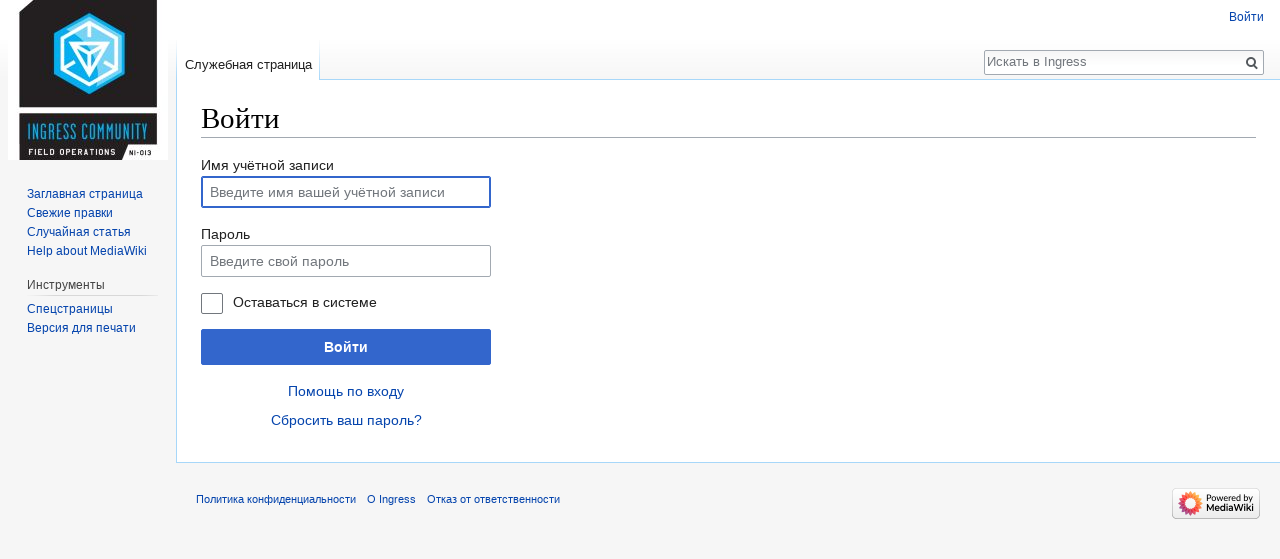

--- FILE ---
content_type: text/javascript; charset=utf-8
request_url: https://ingress.su/load.php?debug=false&lang=ru&modules=startup&only=scripts&skin=vector
body_size: 18022
content:
window.mwPerformance=(window.performance&&performance.mark)?performance:{mark:function(){}};window.mwNow=(function(){var perf=window.performance,navStart=perf&&perf.timing&&perf.timing.navigationStart;return navStart&&typeof perf.now==='function'?function(){return navStart+perf.now();}:function(){return Date.now();};}());window.isCompatible=function(str){var ua=str||navigator.userAgent;return!!((function(){'use strict';return!this&&!!Function.prototype.bind&&!!window.JSON;}())&&'querySelector'in document&&'localStorage'in window&&'addEventListener'in window&&!(ua.match(/MSIE 10|webOS\/1\.[0-4]|SymbianOS|Series60|NetFront|Opera Mini|S40OviBrowser|MeeGo|Android.+Glass|^Mozilla\/5\.0 .+ Gecko\/$|googleweblight/)||ua.match(/PlayStation/i)));};(function(){var NORLQ,script;if(!isCompatible()){document.documentElement.className=document.documentElement.className.replace(/(^|\s)client-js(\s|$)/,'$1client-nojs$2');NORLQ=window.NORLQ||[];while(NORLQ.length){NORLQ.shift()();}window.NORLQ={push:
function(fn){fn();}};window.RLQ={push:function(){}};return;}function startUp(){mw.config=new mw.Map(true);mw.loader.addSource({"local":"/load.php"});mw.loader.register([["site","16ogso2",[1]],["site.styles","1kdnama",[],"site"],["noscript","0g3mor3",[],"noscript"],["filepage","1wvapic"],["user.groups","0dweo06",[5]],["user","1hi6uaa",[6],"user"],["user.styles","0nt1p08",[],"user"],["user.defaults","0cu64o4"],["user.options","1cm6q67",[7],"private"],["user.tokens","1mseuw2",[],"private"],["mediawiki.language.data","1fxzsol",[177]],["mediawiki.skinning.elements","12jursa"],["mediawiki.skinning.content","0yos25d"],["mediawiki.skinning.interface","0lkuwq2"],["mediawiki.skinning.content.parsoid","0qv1e1n"],["mediawiki.skinning.content.externallinks","0xwxrmy"],["jquery.accessKeyLabel","0yyuexc",[22,130]],["jquery.async","0yvr315"],["jquery.byteLength","159kl0g",[131]],["jquery.byteLimit","0dweo06",[37]],["jquery.checkboxShiftClick","15qkvwr"],["jquery.chosen","1bc6y9e"],["jquery.client",
"1pbct96"],["jquery.color","1djgpdb",[24]],["jquery.colorUtil","1xcr4j4"],["jquery.confirmable","0vhghku",[178]],["jquery.cookie","1ahpfua"],["jquery.expandableField","13rsyc0"],["jquery.farbtastic","11ti5gj",[24]],["jquery.footHovzer","00y62ey"],["jquery.form","0hqumjr"],["jquery.fullscreen","1e4va0v"],["jquery.getAttrs","11byro0"],["jquery.hidpi","15rvhss"],["jquery.highlightText","0lnr680",[130]],["jquery.hoverIntent","1u71m2p"],["jquery.i18n","0u05qp5",[176]],["jquery.lengthLimit","09ptf9s",[131]],["jquery.localize","092njgd"],["jquery.makeCollapsible","1hw4gds"],["jquery.mockjax","0vo9f0q"],["jquery.mw-jump","0xmogfc"],["jquery.qunit","058ta3u"],["jquery.spinner","1aseafk"],["jquery.jStorage","163yjdr"],["jquery.suggestions","1h3q1gs",[34]],["jquery.tabIndex","1esuoj1"],["jquery.tablesorter","02ei5l2",[130,179]],["jquery.textSelection","1lcngvl",[22]],["jquery.throttle-debounce","0z7x2vq"],["jquery.xmldom","0ohoeqh"],["jquery.tipsy","0gchh3v"],["jquery.ui.core","09aafpz",[53],
"jquery.ui"],["jquery.ui.core.styles","0scmoxh",[],"jquery.ui"],["jquery.ui.accordion","1mfeyl2",[52,72],"jquery.ui"],["jquery.ui.autocomplete","0a5tq5b",[61],"jquery.ui"],["jquery.ui.button","0r3iegu",[52,72],"jquery.ui"],["jquery.ui.datepicker","0mbfepa",[52],"jquery.ui"],["jquery.ui.dialog","1uv1tmi",[56,59,63,65],"jquery.ui"],["jquery.ui.draggable","1g0pe8g",[52,62],"jquery.ui"],["jquery.ui.droppable","158yzz1",[59],"jquery.ui"],["jquery.ui.menu","1kq38xo",[52,63,72],"jquery.ui"],["jquery.ui.mouse","1kb2dkk",[72],"jquery.ui"],["jquery.ui.position","0o9zlyt",[],"jquery.ui"],["jquery.ui.progressbar","0vdcssa",[52,72],"jquery.ui"],["jquery.ui.resizable","03988k7",[52,62],"jquery.ui"],["jquery.ui.selectable","09gtwfg",[52,62],"jquery.ui"],["jquery.ui.slider","1o72vio",[52,62],"jquery.ui"],["jquery.ui.sortable","0ten9f0",[52,62],"jquery.ui"],["jquery.ui.spinner","0pv82hs",[56],"jquery.ui"],["jquery.ui.tabs","03b5zkj",[52,72],"jquery.ui"],["jquery.ui.tooltip","1oiytfv",[52,63,72],
"jquery.ui"],["jquery.ui.widget","16z0enu",[],"jquery.ui"],["jquery.effects.core","027pezr",[],"jquery.ui"],["jquery.effects.blind","0agup3i",[73],"jquery.ui"],["jquery.effects.bounce","1lcjkjm",[73],"jquery.ui"],["jquery.effects.clip","0wkeu6z",[73],"jquery.ui"],["jquery.effects.drop","0un1d0b",[73],"jquery.ui"],["jquery.effects.explode","130bndg",[73],"jquery.ui"],["jquery.effects.fade","09h5g1u",[73],"jquery.ui"],["jquery.effects.fold","18va8fy",[73],"jquery.ui"],["jquery.effects.highlight","0dfm9xc",[73],"jquery.ui"],["jquery.effects.pulsate","0w1ln6w",[73],"jquery.ui"],["jquery.effects.scale","0t39wbk",[73],"jquery.ui"],["jquery.effects.shake","1v2iomr",[73],"jquery.ui"],["jquery.effects.slide","044v7r0",[73],"jquery.ui"],["jquery.effects.transfer","0zzy4y2",[73],"jquery.ui"],["json","0dweo06"],["moment","09a7ols",[174]],["mediawiki.apihelp","15j7wyb"],["mediawiki.template","0ax0ngj"],["mediawiki.template.mustache","1jsbnpb",[90]],["mediawiki.template.regexp","0jd4a91",[90]],[
"mediawiki.apipretty","0jz0d01"],["mediawiki.api","0d9gv0i",[148,9]],["mediawiki.api.category","0qetbme",[136,94]],["mediawiki.api.edit","15u7yl5",[146]],["mediawiki.api.login","04pls3u",[94]],["mediawiki.api.options","1rmo1ws",[94]],["mediawiki.api.parse","1gmpfhq",[94]],["mediawiki.api.upload","1hm0218",[96]],["mediawiki.api.user","0q7vr5o",[94]],["mediawiki.api.watch","0ibgo9s",[94]],["mediawiki.api.messages","1wv9ikd",[94]],["mediawiki.api.rollback","1kyirf6",[94]],["mediawiki.content.json","183ubyd"],["mediawiki.confirmCloseWindow","11zm05f"],["mediawiki.debug","0gg1439",[29,273]],["mediawiki.diff.styles","1fchwik"],["mediawiki.feedback","062m7mf",[136,124,277]],["mediawiki.feedlink","1hcaiy7"],["mediawiki.filewarning","1spdbxm",[273]],["mediawiki.ForeignApi","09oeefk",[113]],["mediawiki.ForeignApi.core","04a0nd4",[94,269]],["mediawiki.helplink","1y76vhb"],["mediawiki.hidpi","0ojpvpu",[33],null,null,"return'srcset'in new Image();"],["mediawiki.hlist","0rwyr8d"],[
"mediawiki.htmlform","1knpp05",[37,130]],["mediawiki.htmlform.checker","08tlgc5",[49]],["mediawiki.htmlform.ooui","1s4qgx3",[273]],["mediawiki.htmlform.styles","18x251b"],["mediawiki.htmlform.ooui.styles","0k6k6qg"],["mediawiki.icon","0hdpf2h"],["mediawiki.inspect","0qddchr",[130,131]],["mediawiki.messagePoster","0grra0t",[112]],["mediawiki.messagePoster.wikitext","0l5tuqe",[96,124]],["mediawiki.notification","04767w2",[148,156]],["mediawiki.notify","0fpjham"],["mediawiki.notification.convertmessagebox","1alaui7",[126]],["mediawiki.notification.convertmessagebox.styles","16k318s"],["mediawiki.RegExp","1kn6ky6"],["mediawiki.String","1793q38"],["mediawiki.pager.tablePager","0nwlinj"],["mediawiki.searchSuggest","0ucf3hl",[32,45,94]],["mediawiki.sectionAnchor","110uo5i"],["mediawiki.storage","07q6j1x"],["mediawiki.Title","0ate7yb",[131,148]],["mediawiki.Upload","0pbi7xi",[100]],["mediawiki.ForeignUpload","09aii9w",[112,137]],["mediawiki.ForeignStructuredUpload.config","0msydx9"],[
"mediawiki.ForeignStructuredUpload","1cd71ff",[139,138]],["mediawiki.Upload.Dialog","054lsk5",[142]],["mediawiki.Upload.BookletLayout","1fn0ox5",[136,137,178,266,88,275,277]],["mediawiki.ForeignStructuredUpload.BookletLayout","1cx6970",[140,142,103,182,256,251]],["mediawiki.toc","1fvgouc",[152]],["mediawiki.Uri","11bvlva",[148,92]],["mediawiki.user","0byjdno",[101,135,8]],["mediawiki.userSuggest","1igf5lp",[45,94]],["mediawiki.util","1hwa75w",[16,127]],["mediawiki.viewport","088c8mt"],["mediawiki.checkboxtoggle","1r3po0a"],["mediawiki.checkboxtoggle.styles","1aq1w4j"],["mediawiki.cookie","1gsloo4",[26]],["mediawiki.toolbar","0dk9p48",[48]],["mediawiki.experiments","0g8nrsx"],["mediawiki.editfont.styles","07qqqez"],["mediawiki.visibleTimeout","1y2rz2f"],["mediawiki.action.delete","0y36qlh",[37,273]],["mediawiki.action.delete.file","1bnhr5a",[37]],["mediawiki.action.edit","16hgwor",[48,160,94,155,254]],["mediawiki.action.edit.styles","07tcp4f"],["mediawiki.action.edit.collapsibleFooter",
"1uvvf71",[39,122,135]],["mediawiki.action.edit.preview","0frdail",[43,48,94,108,178,273]],["mediawiki.action.history","1ril1p2"],["mediawiki.action.history.styles","1tw1gtm"],["mediawiki.action.view.dblClickEdit","0ujlcyf",[148,8]],["mediawiki.action.view.metadata","0uaajs3",[173]],["mediawiki.action.view.categoryPage.styles","0z00rmx"],["mediawiki.action.view.postEdit","162s5wm",[178,126]],["mediawiki.action.view.redirect","0ozm9on",[22]],["mediawiki.action.view.redirectPage","0g6vc5o"],["mediawiki.action.view.rightClickEdit","096n7bd"],["mediawiki.action.edit.editWarning","0j4e3d7",[48,106,178]],["mediawiki.action.view.filepage","0gzmygk"],["mediawiki.language","1oftqjq",[175,10]],["mediawiki.cldr","07fvygv",[176]],["mediawiki.libs.pluralruleparser","1a6gul1"],["mediawiki.language.init","0sj6tz5"],["mediawiki.jqueryMsg","1u14pta",[174,148,8]],["mediawiki.language.months","1uxdzvc",[174]],["mediawiki.language.names","028abcs",[177]],["mediawiki.language.specialCharacters","05o388g",[
174]],["mediawiki.libs.jpegmeta","0j3sfn4"],["mediawiki.page.gallery","1gaf6f3",[49,184]],["mediawiki.page.gallery.styles","0giyl6s"],["mediawiki.page.gallery.slideshow","1r9n839",[136,94,275,290]],["mediawiki.page.ready","1qmj3oq",[16,20,41]],["mediawiki.page.startup","1nyvy0d"],["mediawiki.page.patrol.ajax","1cplvvj",[43,136,94]],["mediawiki.page.watch.ajax","0n1d2sn",[136,102,178]],["mediawiki.page.rollback","0dyq9x3",[43,104]],["mediawiki.page.image.pagination","1xqdrw8",[43,148]],["mediawiki.rcfilters.filters.base.styles","13dlleu"],["mediawiki.rcfilters.highlightCircles.seenunseen.styles","054jn8e"],["mediawiki.rcfilters.filters.dm","1g00bv4",[131,145,98,178,146,269]],["mediawiki.rcfilters.filters.ui","1p96vsc",[39,194,249,284,286,288,290]],["mediawiki.special","0mfgog5"],["mediawiki.special.apisandbox.styles","1ncw041"],["mediawiki.special.apisandbox","08ivm1y",[39,94,178,255,272]],["mediawiki.special.block","0jmyv95",[117,148,257]],["mediawiki.special.changecredentials.js",
"0mk9olm",[94,119]],["mediawiki.special.changeslist","0dvc6tx"],["mediawiki.special.changeslist.enhanced","05l2azd"],["mediawiki.special.changeslist.legend","063gvfp"],["mediawiki.special.changeslist.legend.js","13nspus",[39,152]],["mediawiki.special.changeslist.visitedstatus","1k100wp"],["mediawiki.special.comparepages.styles","0zwv2yw"],["mediawiki.special.contributions","03folxn",[178,251]],["mediawiki.special.edittags","120yadg",[21,37]],["mediawiki.special.edittags.styles","0rkgnb3"],["mediawiki.special.import","0cya9dm"],["mediawiki.special.movePage","17jbdzj",[249,254]],["mediawiki.special.movePage.styles","03izgqj"],["mediawiki.special.pageLanguage","1m1gjnz",[273]],["mediawiki.special.pagesWithProp","1o9abzk"],["mediawiki.special.preferences","0dexe72",[106,174,128]],["mediawiki.special.preferences.styles","1jjan41"],["mediawiki.special.recentchanges","1lpnmtc"],["mediawiki.special.revisionDelete","146oak8",[37]],["mediawiki.special.search","1i92eyx",[264]],[
"mediawiki.special.search.commonsInterwikiWidget","1bc8c29",[145,94,178]],["mediawiki.special.search.interwikiwidget.styles","10czbeu"],["mediawiki.special.search.styles","0ccyatv"],["mediawiki.special.undelete","0qc9g82",[249,254]],["mediawiki.special.unwatchedPages","0odmiwb",[136,102]],["mediawiki.special.upload","0jjmlcj",[43,136,99,106,178,182,226,90]],["mediawiki.special.upload.styles","0ir61jr"],["mediawiki.special.userlogin.common.styles","0em7mzw"],["mediawiki.special.userlogin.login.styles","1tbxmz8"],["mediawiki.special.userlogin.signup.js","0m5q2z5",[94,118,178]],["mediawiki.special.userlogin.signup.styles","19sy1tm"],["mediawiki.special.userrights","1d09c0x",[37,128]],["mediawiki.special.watchlist","0n369jk",[136,102,178,273]],["mediawiki.special.watchlist.styles","10nenn8"],["mediawiki.special.version","1n7z8ka"],["mediawiki.legacy.config","0rtb74e"],["mediawiki.legacy.commonPrint","04mp5l7"],["mediawiki.legacy.protect","19j29gk",[37]],["mediawiki.legacy.shared","0kbeksv"
],["mediawiki.legacy.oldshared","0pznnpl"],["mediawiki.legacy.wikibits","1fh73r2"],["mediawiki.ui","08sejvn"],["mediawiki.ui.checkbox","1hsiv48"],["mediawiki.ui.radio","0e9q4nq"],["mediawiki.ui.anchor","01lh4mx"],["mediawiki.ui.button","1uf4itu"],["mediawiki.ui.input","09qe4pk"],["mediawiki.ui.icon","0chsat3"],["mediawiki.ui.text","1wuecoa"],["mediawiki.widgets","1ezsvoq",[136,94,250,275]],["mediawiki.widgets.styles","0reco0t"],["mediawiki.widgets.DateInputWidget","0lrexr3",[252,88,275]],["mediawiki.widgets.DateInputWidget.styles","1c7ulvd"],["mediawiki.widgets.visibleByteLimit","0dweo06",[254]],["mediawiki.widgets.visibleLengthLimit","1vqyu57",[37,273]],["mediawiki.widgets.datetime","0aar7f0",[273,291,292]],["mediawiki.widgets.CategoryMultiselectWidget","1dwzufs",[112,136,275]],["mediawiki.widgets.SelectWithInputWidget","0wwg9ig",[258,275]],["mediawiki.widgets.SelectWithInputWidget.styles","1igrw0n"],["mediawiki.widgets.SizeFilterWidget","17nf652",[260,275]],[
"mediawiki.widgets.SizeFilterWidget.styles","0fjs4w2"],["mediawiki.widgets.MediaSearch","11d1nsj",[112,136,275]],["mediawiki.widgets.UserInputWidget","0khpxc2",[94,275]],["mediawiki.widgets.UsersMultiselectWidget","1iz7kwg",[94,275]],["mediawiki.widgets.SearchInputWidget","0gm8u7b",[133,249]],["mediawiki.widgets.SearchInputWidget.styles","0jv74kj"],["mediawiki.widgets.StashedFileWidget","12ga339",[94,273]],["es5-shim","0dweo06"],["dom-level2-shim","0dweo06"],["oojs","0n55b0y"],["mediawiki.router","1jz0ed3",[271]],["oojs-router","0ffsrsv",[269]],["oojs-ui","0dweo06",[276,275,277]],["oojs-ui-core","1i9mbqw",[174,269,274,281,282,287,278,279]],["oojs-ui-core.styles","046t6l9"],["oojs-ui-widgets","0xj7ig2",[273,283,291,292]],["oojs-ui-toolbars","1onah4h",[273,292]],["oojs-ui-windows","06xedve",[273,292]],["oojs-ui.styles.indicators","1a6kzhg"],["oojs-ui.styles.textures","01xj7s4"],["oojs-ui.styles.icons-accessibility","1mkiap5"],["oojs-ui.styles.icons-alerts","1yhe6jd"],[
"oojs-ui.styles.icons-content","1j9gj2f"],["oojs-ui.styles.icons-editing-advanced","1m8o5lu"],["oojs-ui.styles.icons-editing-core","09n2t95"],["oojs-ui.styles.icons-editing-list","0azxbkx"],["oojs-ui.styles.icons-editing-styling","08ru667"],["oojs-ui.styles.icons-interactions","0tkjtt0"],["oojs-ui.styles.icons-layout","1mhr9kr"],["oojs-ui.styles.icons-location","1hk46mz"],["oojs-ui.styles.icons-media","09szxxu"],["oojs-ui.styles.icons-moderation","07pb5zg"],["oojs-ui.styles.icons-movement","1c904tx"],["oojs-ui.styles.icons-user","1dkbmqp"],["oojs-ui.styles.icons-wikimedia","1au6jdz"],["skins.vector.styles","1wt7uhp"],["skins.vector.styles.responsive","1f1oj5d"],["skins.vector.js","0re47bc",[46,49]],["skins.monobook.styles","04nlaui"],["ext.confirmEdit.editPreview.ipwhitelist.styles","1t9dsx4"]]);;mw.config.set({"wgLoadScript":"/load.php","debug":!1,"skin":"vector","stylepath":"/skins","wgUrlProtocols":
"bitcoin\\:|ftp\\:\\/\\/|ftps\\:\\/\\/|geo\\:|git\\:\\/\\/|gopher\\:\\/\\/|http\\:\\/\\/|https\\:\\/\\/|irc\\:\\/\\/|ircs\\:\\/\\/|magnet\\:|mailto\\:|mms\\:\\/\\/|news\\:|nntp\\:\\/\\/|redis\\:\\/\\/|sftp\\:\\/\\/|sip\\:|sips\\:|sms\\:|ssh\\:\\/\\/|svn\\:\\/\\/|tel\\:|telnet\\:\\/\\/|urn\\:|worldwind\\:\\/\\/|xmpp\\:|\\/\\/","wgArticlePath":"/index.php?title=$1","wgScriptPath":"","wgScript":"/index.php","wgSearchType":null,"wgVariantArticlePath":!1,"wgActionPaths":{},"wgServer":"http://ingress.su","wgServerName":"ingress.su","wgUserLanguage":"ru","wgContentLanguage":"ru","wgTranslateNumerals":!0,"wgVersion":"1.31.14","wgEnableAPI":!0,"wgEnableWriteAPI":!0,"wgMainPageTitle":"Заглавная страница","wgFormattedNamespaces":{"-2":"Медиа","-1":"Служебная","0":"","1":"Обсуждение","2":"Участник","3":"Обсуждение участника","4":"Ingress","5":"Обсуждение Ingress","6":"Файл","7":
"Обсуждение файла","8":"MediaWiki","9":"Обсуждение MediaWiki","10":"Шаблон","11":"Обсуждение шаблона","12":"Справка","13":"Обсуждение справки","14":"Категория","15":"Обсуждение категории"},"wgNamespaceIds":{"медиа":-2,"служебная":-1,"":0,"обсуждение":1,"участник":2,"обсуждение_участника":3,"ingress":4,"обсуждение_ingress":5,"файл":6,"обсуждение_файла":7,"mediawiki":8,"обсуждение_mediawiki":9,"шаблон":10,"обсуждение_шаблона":11,"справка":12,"обсуждение_справки":13,"категория":14,"обсуждение_категории":15,"изображение":6,"обсуждение_изображения":7,"участница":2,"обсуждение_участницы":3,"image":6,"image_talk":7,"media":-2,"special":-1,"talk":1,"user":2,"user_talk":3,
"project":4,"project_talk":5,"file":6,"file_talk":7,"mediawiki_talk":9,"template":10,"template_talk":11,"help":12,"help_talk":13,"category":14,"category_talk":15},"wgContentNamespaces":[0],"wgSiteName":"Ingress","wgDBname":"tlemur_ingresssu","wgExtraSignatureNamespaces":[],"wgAvailableSkins":{"vector":"Vector","monobook":"MonoBook","fallback":"Fallback","apioutput":"ApiOutput"},"wgExtensionAssetsPath":"/extensions","wgCookiePrefix":"tlemur_ingresssu","wgCookieDomain":"","wgCookiePath":"/","wgCookieExpiration":2592000,"wgResourceLoaderMaxQueryLength":2000,"wgCaseSensitiveNamespaces":[],"wgLegalTitleChars":" %!\"$&'()*,\\-./0-9:;=?@A-Z\\\\\\^_`a-z~+\\u0080-\\uFFFF","wgIllegalFileChars":":/\\\\","wgResourceLoaderStorageVersion":1,"wgResourceLoaderStorageEnabled":!0,"wgForeignUploadTargets":["local"],"wgEnableUploads":!0,"wgCommentByteLimit":255,"wgCommentCodePointLimit":null});var RLQ=window.RLQ||[];while(RLQ.length){RLQ.shift()();}window.RLQ={push:function(fn){fn();}};window.NORLQ={
push:function(){}};}window.mediaWikiLoadStart=mwNow();mwPerformance.mark('mwLoadStart');script=document.createElement('script');script.src="/load.php?debug=false&lang=ru&modules=jquery%2Cmediawiki&only=scripts&skin=vector&version=1vjbsjh";script.onload=function(){script.onload=null;script=null;startUp();};document.head.appendChild(script);}());
